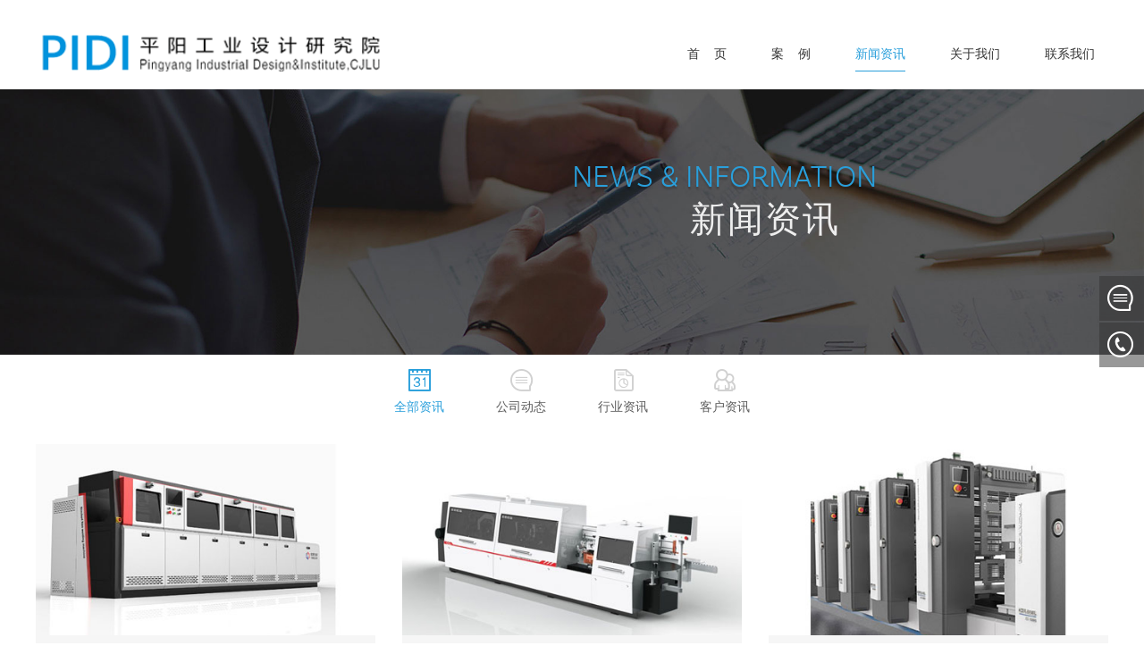

--- FILE ---
content_type: text/html; Charset=UTF-8
request_url: http://www.u-joy.net/news.asp
body_size: 12562
content:

<!DOCTYPE HTML PUBLIC "-//W3C//DTD HTML 4.01 Transitional//EN" "http://www.w3.org/TR/html4/loose.dtd">
<html>
<head>
<meta charset="utf-8">
  <meta name="viewport" content="width=device-width,minimum-scale=1.0,minimal-ui,maximum-scale=1.0,user-scalable=no"/>
  <meta name="apple-touch-fullscreen" content="yes">
    <meta name="apple-mobile-web-app-capable" content="yes" />
<title>新闻资讯_温州优加工业设计有限公司</title>
<meta name="description" content="新闻资讯">
 <meta name="keywords" content="新闻资讯">
 <link rel="icon" href="images/favicon.ico" mce_href="images/favicon.ico" type="image/x-icon">
<link rel="shortcut icon" href="images/favicon.ico" mce_href="images/favicon.ico" type="image/x-icon">
    <link href="css/common.css" rel="stylesheet" type="text/css">
      <link href="css/layout.css" rel="stylesheet" type="text/css">
        <script src="js/jquery-1.12.2.min.js"></script>


</head>

<body>
   <!--{head-->

<div class="head">
  <div class="commonweb clearfix">
  <h1>
  <a href="Index.asp">
<img src="images/logo.png" alt="温州优加工业设计有限公司"/>
  </a>
  </h1>
    <div class="navs visible-xs hidden-md">
      <span></span>
      <span></span>
      <span></span>
    </div>
    <div class="nav-box commonright hidden-xs visible-md">
      <ul class="nav clearfix">
        <li>
          <a href="Index.asp" rel="Home" >首&nbsp;&nbsp;&nbsp;&nbsp;页</a>
          <em></em>
        </li>
        <li>
          <a href="Products_all.asp" rel="Product" title="案例">案&nbsp;&nbsp;&nbsp;&nbsp;例</a>
          <em></em>

        </li>

        <li>
          <a href="News.asp" rel="News" title="新闻资讯" >新闻资讯</a>
          <em></em>
        </li>
        <li>
          <a href="About.asp" rel="About" title="关于我们">关于我们</a>
          <em></em>
        </li>
        <li>
          <a href="Contacts.asp" rel="nofollow" title="联系我们">联系我们</a>
          <em></em>
        </li>
      </ul>
    </div>
  </div>
  <div class="mask"></div>
</div>
<!--head}-->



    <!--{content-->
    <div class="main">
    	<div class="insidebanner" data-pc="images/newbanner.jpg" data-phone="images/newbanner-.jpg">
        	<img src="images/newbanner.jpg" alt="新闻资讯">
            <div class="bannertxt commonweb one">
            	<h2>NEWS & INFORMATION</h2>
                <p>新闻资讯</p>
            </div>
        </div>
        <div class="productbox index-new">
        	<div class="commonweb">
                <div class="index-pronav animate-onscroll">
                	<!--只显示所有案例，无切换效果-->
                	<a href="News.asp" data-id="17">全部资讯</a>
                    
                        <a href="Gs_news.asp#this" data-id="1" >公司动态</a>
                        
                        <a href="Hy_news.asp#this" data-id="2" >行业资讯</a>
                        
                        <a href="Kh_news.asp#this" data-id="27" >客户资讯</a>
                        
                    
                </div>
                
                <!--所有案例页面四排，其余页面两排-->
                <ul class="newlist newbox clearfix" id="view8">
                    
                    <li class="col-xs-12 col-sm-4 animate-onscroll">
                        <a href="News_show.asp?id=208">
                            <span><img src="upload/news_20209516222.jpg" alt="机械外观设计之色彩的合理搭配"></span>
                            <div class="sub-new">
                                <h2>机械外观设计之色彩的合理搭配</h2>
                                <!--截取35个字-->
                                <p>机械外观设计之色彩的合理搭配<span>[2020/9/5]</span></p>

                            </div>
                        </a>
                    </li>

                    <li class="col-xs-12 col-sm-4 animate-onscroll">
                        <a href="News_show.asp?id=207">
                            <span><img src="upload/news_202084152735.jpg" alt="机械外观设计之如何处理都恰到好处"></span>
                            <div class="sub-new">
                                <h2>机械外观设计之如何处理都恰到好处</h2>
                                <!--截取35个字-->
                                <p>机械外观设计之如何处理都恰到好处<span>[2020/8/4]</span></p>

                            </div>
                        </a>
                    </li>

                    <li class="col-xs-12 col-sm-4 animate-onscroll">
                        <a href="News_show.asp?id=206">
                            <span><img src="upload/news_2020729101422.jpg" alt="机械外观设计之产品设计步骤"></span>
                            <div class="sub-new">
                                <h2>机械外观设计之产品设计步骤</h2>
                                <!--截取35个字-->
                                <p>机械外观设计之产品设计步骤<span>[2020/7/24]</span></p>

                            </div>
                        </a>
                    </li>

                    <li class="col-xs-12 col-sm-4 animate-onscroll">
                        <a href="News_show.asp?id=205">
                            <span><img src="upload/news_202072195349.jpg" alt="机械设备外观设计的作用"></span>
                            <div class="sub-new">
                                <h2>机械设备外观设计的作用</h2>
                                <!--截取35个字-->
                                <p>机械设备外观设计的作用<span>[2020/7/21]</span></p>

                            </div>
                        </a>
                    </li>

                    <li class="col-xs-12 col-sm-4 animate-onscroll">
                        <a href="News_show.asp?id=204">
                            <span><img src="upload/news_202061217326.jpg" alt="2018中国 · 平阳第二届工业设计大赛圆满落幕"></span>
                            <div class="sub-new">
                                <h2>2018中国 · 平阳第二届工业设计大赛圆满落幕</h2>
                                <!--截取35个字-->
                                <p>2018中国 · 平阳第二届工业设计大赛圆满落幕<span>[2020/6/12]</span></p>

                            </div>
                        </a>
                    </li>

                    <li class="col-xs-12 col-sm-4 animate-onscroll">
                        <a href="News_show.asp?id=203">
                            <span><img src="upload/news_2020612172829.jpg" alt="温州市委常委、组织部长马永良一行莅临中国计量大学·平阳工业设计研究院调研指导工作"></span>
                            <div class="sub-new">
                                <h2>温州市委常委、组织部长马永良一行莅临中国计量大学·平阳工业设计研究院调研指导工作</h2>
                                <!--截取35个字-->
                                <p>9月30日上午，温州市委常委、组织部部长马永良莅临中国计量大学·平阳工业设计研究院调研指导<span>[2018/10/24]</span></p>

                            </div>
                        </a>
                    </li>

                    <li class="col-xs-12 col-sm-4 animate-onscroll">
                        <a href="News_show.asp?id=182">
                            <span><img src="upload/news_2020612173736.jpg" alt="“设计赋能” —— 推动平阳制造转型升级│平阳工业设计研究院深圳参展报道"></span>
                            <div class="sub-new">
                                <h2>“设计赋能” —— 推动平阳制造转型升级│平阳工业设计研究院深圳参展报道</h2>
                                <!--截取35个字-->
                                <p>此次是我院第二次参与深圳国际工业设计大展，在这为间一年的时间里，我院加强团队建设<span>[2017/9/30]</span></p>

                            </div>
                        </a>
                    </li>


                    
                </ul>
                [1]　每页15条&nbsp;&nbsp;共7条&nbsp;&nbsp;当前第1页&nbsp;&nbsp;共1页
            </div>
        </div>
    </div>
    
    <!--content}-->


    
<!--{foot-->
<!--{foot-->
<div class="float clearfix hidden-xs visible-md">
  <a href="Contacts.asp#message" rel="nofollow">在线留言</a>
  <a href="Contacts.asp" rel="nofollow">联系我们</a>
  <a>返回顶部</a>
</div>
    
<div class="phonefloat clearfix visible-xs hidden-md">
	<a href="tel:13456088800" class="phone01">电话</a>
	<a href="mailto:huqi@ujoydesign.com" class="mess01">留言</a>
	<a href="Contacts.asp" class="mapp">地图</a>
</div>


<div class="foot">
  <div class="commonweb">
    <div class="sub-foot clearfix">
      <div class="foot-contact animate-onscroll">
联系方式
        <p>浙江温州平阳滨海新区科技企业孵化器工业设计研究院</p>
        <p>
          <a href="tel:13456088800">13456088000</a>
        </p>
        <p>
          <a href="mailto:huqi@ujoydesign.com">huqi@ujoydesign.com</a>
        </p>

        
      </div>
      <div class="the-footlink clearfix">
        <div class="foot-link animate-onscroll">
          <dl>
         <dt><img src="images/ewm.png" /></dt>
           
          </dl>
        </div>
        
		
		

		
		


        
      </div>
    </div>

  </div>

  <div class="foot-copy animate-onscroll">
  <p>
      <span>平阳工业设计研究院-温州优加工业设计有限公司版权所有</span>
      <span>Copyright@20016-2018   <a href="https://beian.miit.gov.cn" target="_blank">浙ICP备20018269号-1</a>&nbsp;&nbsp;<script type="text/javascript" src="https://s4.cnzz.com/z_stat.php?id=1279613999&web_id=1279613999"></script>&nbsp;&nbsp;&nbsp;&nbsp;<a href="http://www.ralianchuang.com" target="_blank">技术支持:联创网络</a></span>

 <script language="JavaScript" type="text/javascript">document.write( "<div style='display:none'>" );</script>
<div>
</div>
<script language="JavaScript" type="text/javascript">document.write( "</div>" );</script>　


    </p>
<p>平阳工业设计研究院-温州优加工业设计有限公司,为客户提供产品外观设计、产品设计策略等的一站式整合服务。网址：<a href="http://www.u-joy.net">http://www.u-joy.net</a>
</p>

  </div>
</div>





<script src="js/modernizr.js"></script>
<script src="js/script.js"></script>
<script src="js/layout.js"></script>

<script>
  $("a").each(function(){

  if(typeof($(this).attr("href"))!="undefined"&&$(this).attr("href").indexOf("/index.html")>-1)
  {

  $(this).attr("href",$(this).attr("href").replace("/index.html","/"));
  }
  });
</script>





    <script>
        $(".index-pronav a[data-id=17]").addClass("cur");
                    </script>


<script type="text/javascript">
    $(".nav a[rel='News']").addClass("cur");
    if($("#page").length>0){
        if(17>1){
            laypage({
                cont: 'page', //容器。值支持id名、原生dom对象，jquery对象,
                pages: 17, //总页数
                groups: 0, //连续分数数0
                prev: false, //不显示上一页
                next: '<span style="margin-top: 5px;font-size: 16px;">观看更多资讯</span>',
                skin: 'flow', //设置信息流模式的样式
                //formatUrl:"index{page}.html",
                jump: function(obj){
                    if(obj.curr === obj.pages){
                        this.next = '没有更多了';
                        $("#"+obj.cont).html(this.next);
                    }
                    if(obj.curr>1){
                        $.get("index{page}.html".replace("{page}","_page_"+obj.curr),function(data){
                            $('#view8').append($(data).find("#view8").html());
                        })
                    }else{
                        $("#"+obj.cont).show();
                    }
                }
            });
        }
    }
</script>
    </body>
</html>


--- FILE ---
content_type: text/css
request_url: http://www.u-joy.net/css/common.css
body_size: 4813
content:
/*--公共部分--*/
div,form,img,ul,ol,li,dl,dt,dd,p,tr,td,body,strong,span,pre,input{margin:0; padding:0; border:0; background-repeat:no-repeat;}
h1,h2,h3,h4,h5,h6,p,dl,dt,dd{ margin:0; padding:0; font-weight:normal;}
body{font-family:Microsoft Yahei,Helvetica,sans-serif;font-size:14px;margin:0px;padding:0px;;line-height:24px;height:auto;clear:both;-webkit-tap-highlight-color: transparent; background-color:#fff;}
img{border:0px;}
ul,li{ list-style:none;}
em,i{ font-style:normal;}
a{ text-decoration:none; color:#1a1a1a; outline:none;-webkit-transition:none; -moz-transition:none; -ms-transition:none; -o-transition:none; transition:none;}
a:hover{ background-repeat:no-repeat; text-decoration:none;}
a,area{blr:expression(this.onFocus=this.blur())}
.clearfix:after{visibility: hidden;display: block;font-size: 0;content: " ";clear: both;height: 0;}
.clearfix{*zoom:1;}
*{webkit-box-sizing: border-box;-moz-box-sizing: border-box;box-sizing: border-box;}

input,button,select,textarea{font-family:Microsoft Yahei,Helvetica,sans-serif;outline:none;border:none;border-radius:0px;-webkit-appearance: none;-moz-appearance:none;resize:none; background:none;}


.commonweb{ padding-left:15px; padding-right:15px;}
.commonwebbox{ margin-left:0px; margin-right:0px;}

.commonleft{float:none;}
.commonright{float:none;}
.absolute{ position:absolute;}

.col-xs-1, .col-xs-2, .col-xs-3, .col-xs-4, .col-xs-5, .col-xs-6, .col-xs-7, .col-xs-8, .col-xs-9, .col-xs-10, .col-xs-11, .col-xs-12{float:left; padding-left:15px; padding-right:15px;}
	
.col-xs-12 {
  width: 100%;
}
.col-xs-11 {
  width: 91.66666667%;
}
.col-xs-10 {
  width: 83.33333333%;
}
.col-xs-9 {
  width: 75%;
}
.col-xs-8 {
  width: 66.66666667%;
}
.col-xs-7 {
  width: 58.33333333%;
}
.col-xs-6 {
  width: 50%;
}
.col-xs-5 {
  width: 41.66666667%;
}
.col-xs-4 {
  width: 33.33333333%;
}
.col-xs-3 {
  width: 25%;
}
.col-xs-2 {
  width: 16.66666667%;
}
.col-xs-1 {
  width: 8.33333333%;
}

@media (min-width: 768px){
	.commonwebbox{ margin-left:-10px; margin-right:-10px;}
	.col-sm-1, .col-sm-2, .col-sm-3, .col-sm-4, .col-sm-5, .col-sm-6, .col-sm-7, .col-sm-8, .col-sm-9, .col-sm-10, .col-sm-11, .col-sm-12{float:left; padding-left:15px; padding-right:15px;}
	
	.col-sm-12 {
	  width: 100%;
	}
	.col-sm-11 {
	  width: 91.66666667%;
	}
	.col-sm-10 {
	  width: 83.33333333%;
	}
	.col-sm-9 {
	  width: 75%;
	}
	.col-sm-8 {
	  width: 66.66666667%;
	}
	.col-sm-7 {
	  width: 58.33333333%;
	}
	.col-sm-6 {
	  width: 50%;
	}
	.col-sm-5 {
	  width: 41.66666667%;
	}
	.col-sm-4 {
	  width: 33.33333333%;
	}
	.col-sm-3 {
	  width: 25%;
	}
	.col-sm-2 {
	  width: 16.66666667%;
	}
	.col-sm-1 {
	  width: 8.33333333%;
	}

}

@media (min-width: 991px){
	.commonwebbox{ margin-left:-10px; margin-right:-10px;}
	.commonleft{float:left;}
	.commonright{float:right;}
	
	.col-md-1, .col-md-2, .col-md-3, .col-md-4, .col-md-5, .col-md-6, .col-md-7, .col-md-8, .col-md-9, .col-md-10, .col-md-11, .col-md-12{float:left; padding-left:15px; padding-right:15px;}
	
	.col-md-12 {
	  width: 100%;
	}
	.col-md-11 {
	  width: 91.66666667%;
	}
	.col-md-10 {
	  width: 83.33333333%;
	}
	.col-md-9 {
	  width: 75%;
	}
	.col-md-8 {
	  width: 66.66666667%;
	}
	.col-md-7 {
	  width: 58.33333333%;
	}
	.col-md-6 {
	  width: 50%;
	}
	.col-md-5 {
	  width: 41.66666667%;
	}
	.col-md-4 {
	  width: 33.33333333%;
	}
	.col-md-3 {
	  width: 25%;
	}
	.col-md-2 {
	  width: 16.66666667%;
	}
	.col-md-1 {
	  width: 8.33333333%;
	}
	
}

@media (min-width: 1200px){
	
	.commonweb{margin:0px auto; max-width:1200px; padding-left:0; padding-right:0}
	.commonleft{float:left;}
	.commonright{float:right;}
	
	.col-lg-1, .col-lg-2, .col-lg-3, .col-lg-4, .col-lg-5, .col-lg-6, .col-lg-7, .col-lg-8, .col-lg-9, .col-lg-10, .col-lg-11, .col-lg-12{float:left; padding-left:15px; padding-right:15px;}
	
	.col-lg-12 {
	  width: 100%;
	}
	.col-lg-11 {
	  width: 91.66666667%;
	}
	.col-lg-10 {
	  width: 83.33333333%;
	}
	.col-lg-9 {
	  width: 75%;
	}
	.col-lg-8 {
	  width: 66.66666667%;
	}
	.col-lg-7 {
	  width: 58.33333333%;
	}
	.col-lg-6 {
	  width: 50%;
	}
	.col-lg-5 {
	  width: 41.66666667%;
	}
	.col-lg-4 {
	  width: 33.33333333%;
	}
	.col-lg-3 {
	  width: 25%;
	}
	.col-lg-2 {
	  width: 16.66666667%;
	}
	.col-lg-1 {
	  width: 8.33333333%;
	}
}


.visible-xs{display:block;}
.hidden-xs{display:none;}

@media (min-width: 767px){
	
	.visible-sm{display:block;}
	.hidden-sm{display:none;}
}

@media (min-width: 991px) {

	.visible-md{display:block;}
	.hidden-md{display:none;}
	
}


@media (min-width: 1259px) {
	
	.visible-lg{ display:block;}
	.hidden-lg{display:none;}
	
}




--- FILE ---
content_type: text/css
request_url: http://www.u-joy.net/css/layout.css
body_size: 43164
content:
/* Content Animation */

@font-face {
    font-family: 'icomoon';
    src: url('fonts/icomoon.eot?l6pqde');
    src: url('fonts/icomoon.eot?l6pqde#iefix') format('embedded-opentype'), url('fonts/icomoon.ttf?l6pqde') format('truetype'), url('fonts/icomoon.woff?l6pqde') format('woff'), url('fonts/icomoon.svg?l6pqde#icomoon') format('svg');
    font-weight: normal;
    font-style: normal;
}

@font-face {
    font-family: 'BasicSansAlt-Light';
    src: url('thefont/BasicSansAlt-Light.ttf?l6pqde') format('truetype'), url('thefont/basicsansalt-light-webfont.woff?l6pqde') format('woff');
    font-weight: normal;
    font-style: normal;
}

.animated {
    -webkit-animation-duration: 1s;
    animation-duration: 1s;
    -webkit-animation-fill-mode: both;
    animation-fill-mode: both
}

@-webkit-keyframes fadeInDown {
    0% {
        opacity: 0;
        -webkit-transform: translateY(-20px);
        transform: translateY(-20px)
    }
    100% {
        opacity: 1;
        -webkit-transform: translateY(0);
        transform: translateY(0)
    }
}

@keyframes fadeInDown {
    0% {
        opacity: 0;
        -webkit-transform: translateY(-20px);
        -ms-transform: translateY(-20px);
        transform: translateY(-20px)
    }
    100% {
        opacity: 1;
        -webkit-transform: translateY(0);
        -ms-transform: translateY(0);
        transform: translateY(0)
    }
}

.fadeInDown {
    -webkit-animation-name: fadeInDown;
    animation-name: fadeInDown
}

.main {
    position: relative;
    z-index: 4;
    overflow: hidden;
}

.overflow {
    overflow: hidden;
}

.detail-img img {
    max-width: 100%;
    display: block;
}


/*head*/

body {
    padding-top: 50px;
    min-width: 320px;
    padding-bottom: 45px;
}

.head {
    background: #fff;
    border-bottom: 1px solid #e9e9e9;
    position: fixed;
    height: 50px;
    left: 0;
    width: 100%;
    top: 0;
    z-index: 9
}

.head h1 {
    float: left;
    width: 60%;
    -webkit-transition: 300ms;
    -moz-transition: 300ms;
    -ms-transition: 300ms;
    -o-transition: 300ms;
    transition: 300ms;
    z-index: -999;
}

.head h1 a {
    display: block;
    height: 50px;
    position: relative;
}

.head h1 a:before {
	font-family: 'icomoon';
	color: #299fdb;
	font-size: 24px;
	position: absolute;
	left: 0;
	top: 10%;
    -webkit-transform: translateY(-50%);
    -moz-transform: translateY(-50%);
    -ms-transform: translateY(-50%);
    -o-transform: translateY(-50%);
	transform: translateY(-50%);

}

.head h1 img {
    display: block;
    width: 100%;
    position: relative;
    top: -70%;
    -webkit-transform: translateY(-50%);
    -moz-transform: translateY(-50%);
    -ms-transform: translateY(-50%);
    -o-transform: translateY(-50%);
    transform: translateY(-50%);
}

.navs {
    width: 50px;
    height: 50px;
    overflow: hidden;
    position: absolute;
    right: 0;
    top: 0;
    z-index: 9;
}

.navs span {
    top: 32px;
}

.navs span:first-child {
    content: "";
    top: 16px;
    left: 0;
}

.navs span:last-child {
    content: "";
    top: 24px;
    left: 0;
}

.navs span,
.navs span:first-child,
.navs span:last-child {
    left: 10px;
    position: absolute;
    background: #c6c6c6;
    -webkit-transition: all 0.5s ease;
    width: 27px;
    height: 2px;
    -webkit-border-radius: 3px;
    border-radius: 3px;
    transition: all 0.5s ease;
}

.navs.g_close span {
    opacity: 0;
}

.navs.g_close span:first-child {
    -webkit-transform: rotate(45deg);
    transform: rotate(45deg);
    top: 26px;
    opacity: 1;
}

.navs.g_close span:last-child {
    -webkit-transform: rotate(-45deg);
    transform: rotate(-45deg);
    top: 26px;
    opacity: 1;
}

.nav-box {
    position: absolute;
    top: 50px;
    padding: 0 15px;
    width: 100%;
    left: 0;
    background: #fff;
    overflow-y: auto;
    overflow-x: hidden;
}

.nav li {
    float: none;
    border-bottom: 1px solid #ddd;
    position: relative;
}

.nav li:last-child {
    border: none
}

.nav li>a {
    color: #333;
    height: 45px;
    line-height: 45px;
    display: block;
}

.secondnav {
    display: none;
    -webkit-transition: none;
    -moz-transition: none;
    -ms-transition: none;
    -o-transition: none;
    transition: none;
}

.nav li em {
    position: absolute;
    width: 8px;
    height: 8px;
    border: 1px solid #999;
    border-bottom: none;
    border-left: none;
    right: 5px;
    top: 19px;
    -webkit-transform: rotate(135deg);
    -moz-transform: rotate(135deg);
    -ms-transform: rotate(135deg);
    -o-transform: rotate(135deg);
    transform: rotate(135deg);
    opacity: 0;
}

.nav li em.cur {
    -webkit-transform: rotate(-45deg);
    -moz-transform: rotate(-45deg);
    -ms-transform: rotate(-45deg);
    -o-transform: rotate(-45deg);
    transform: rotate(-45deg);
}

.secondnav {
    padding-bottom: 10px;
}

.secondnav a {
    display: block;
    line-height: 40px;
    padding-left: 15px;
}


/*foot*/

.foot {
    background: #333;
    padding-top: 20px;
    position: relative;
    z-index: 1
}

.foot-copy {
    font-size: 12px;
    color: #8c8c8c;
    background: #000;
    text-align: center;
    padding: 13px 0;
    position: relative;
}

.foot-copy p a {
    color: #8c8c8c
}

.sub-foot dt a {
    color: #fff;
}

.sub-foot dt {
    font-size: 14px;
    color: #fff;
    line-height: 40px;
    position: relative;
    z-index: 3;
    background: #333
}

.sub-foot dd a {
    font-size: 13px;
    color: #c6c6c6;
    line-height: 35px;
    display: block;
}

.sub-foot dt:after {
    content: '+';
    float: right;
    font-weight: normal;
    margin-right: 8px;
    -webkit-transition: -webkit-transform .3s ease;
    transition: -webkit-transform .3s ease;
    transition: transform .3s ease;
    transition: transform .3s ease, -webkit-transform .3s ease;
    font-size: 16px;
}

.sub-foot dl {
    overflow: hidden;
    border-bottom: 1px solid #4f4f4f;
    position: relative
}

.sub-foot dl.cur dt:after {
    -webkit-transform: rotate(45deg);
    transform: rotate(45deg);
}

.sub-foot dd {
    position: absolute;
    top: 50%;
    visibility: hidden;
    -webkit-transition: 300ms;
    -moz-transition: 300ms;
    -ms-transition: 300ms;
    -o-transition: 300ms;
    transition: 300ms;
    z-index: -1;
    -webkit-transform: translateY(-100px);
    -ms-transform: translateY(-100px);
    -o-transform: translateY(-100px);
    -moz-transform: translateY(-100px);
    transform: translateY(-100px);
    padding-bottom: 10px;
}

.foot-link:last-child dl {
    border: none;
}

.sub-foot dl.cur dd {
    position: static;
    visibility: visible;
    z-index: 1;
    -webkit-transform: none;
    -moz-transform: none;
    -ms-transform: none;
    -o-transform: none;
    transform: none;
    -webkit-transition: -webkit-transform 300ms ease;
    transition: -webkit-transform 300ms ease;
    transition: transform 300ms ease;
    transition: transform 300ms ease, -webkit-transform 300ms ease;
}

.foot-copy span {
    display: block;
}

.foot-contact {
    font-size: 13px;
    line-height: 20px;
    color: #c6c6c6;
    padding-bottom: 15px;
}

.foot-contact p {
    padding-left: 26px;
    background-repeat: no-repeat;
    margin-top: 10px;
    position: relative
}

.foot-contact p:before {
    position: absolute;
    top: 0;
    font-family: 'icomoon' !important;
    left: 0;
    color: #299fdb;
}

.foot-contact p:nth-of-type(1):before {
    content: "\e91b"
}

.foot-contact p:nth-of-type(2):before {
    content: "\e91c";
}

.foot-contact p:nth-of-type(3):before {
    content: "\e91d";
}

.foot-contact a {
    color: #c6c6c6;
    position: relative
}

.foot-contact>a {
    display: block;
    height: 33px;
}

.foot-contact>a:before {
    content: "\e913";
    font-family: 'icomoon';
    color: #fff;
    font-size: 33px;
    position: absolute;
    left: 0;
    top: 6px;
    display: block;
}


/*index*/

.banner-slide {
    position: relative;
}

.index-banner {
    width: 100%;
    overflow: hidden;
    position: relative;
}

.banner-slide li {
    float: left;
}

.index-banner li img {
    width: 100%;
    display: block;
    /*min-width:600px;*/
    position: relative;
    left: 50%;
    -moz-transform: translateX(-50%);
    -ms-transform: translateX(-50%);
    -o-transform: translateX(-50%);
    -webkit-transform: translateX(-50%);
    transform: translateX(-50%);
}

.flex-control-nav {
    position: absolute;
    width: 100%;
    height: 2px;
    text-align: center;
    bottom: 10px;
    left: 0;
    z-index: 5;
}

.flex-control-nav li {
    display: inline-block;
    height: 2px;
    margin: 0 2px;
    float: none;
}

.flex-control-nav li a {
    display: block;
    text-indent: -99999px;
    background: #c6c6c6;
    width: 30px;
    height: 2px;
    cursor: pointer;
    position: relative;
}

.flex-control-nav li a.flex-active {
    background: #138fd4;
}

.index-title {
    text-align: center;
    padding-top: 20px;
}

.index-title img {
    display: block;
    margin: 0 auto;
    height: 41px;
    -webkit-transition: 300ms;
    -moz-transition: 300ms;
    -ms-transition: 300ms;
    -o-transition: 300ms;
    transition: 300ms;
}

.index-title h3 {
    font-family: 'BasicSansAlt-Light';
    font-size: 27px;
    color: #5c5c5c;
    line-height: 49px;
    padding-bottom: 6px;
    position: relative;
    -webkit-transition: all .3s linear;
    -moz-transition: all .3s linear;
    -ms-transition: all .3s linear;
    -o-transition: all .3s linear;
    transition: all .3s linear;
}

.index-title h3:after {
    content: "";
    display: block;
    position: absolute;
    width: 30px;
    height: 2px;
    background: #299fdb;
    left: 50%;
    bottom: 0;
    -webkit-transform: translateX(-50%);
    -moz-transform: translateX(-50%);
    -ms-transform: translateX(-50%);
    -o-transform: translateX(-50%);
    transform: translateX(-50%);
}

.index-title h2 {
    font-size: 18px;
    color: #333;
    padding-top: 13px;
}

.index-service,
.index-product,
.index-brand,
.index-partner {
    padding-bottom: 40px;
}

.index-subser {
    text-align: center;
    padding-top: 30px;
}

.index-subser li {
    display: inline-block;
    border: 2px solid #333;
    position: relative;
    margin-bottom: 15px;
    padding: 0;
    -webkit-transition: all .3s ease-in-out;
    -moz-transition: all .3s ease-in-out;
    -ms-transition: all .3s ease-in-out;
    -o-transition: all .3s ease-in-out;
    transition: all .3s ease-in-out;
}

.index-subser li a {
    display: block;
    font-size: 18px;
    color: #5c5c5c;
    padding-left: 22.4%;
    padding-top: 23px;
    padding-bottom: 26px;
    text-align: left
}

.index-subser li a span {
    display: block;
}

.index-subser li a em {
    font-size: 22px;
    display: block;
    padding-bottom: 15px;
}

.index-subser li:before {
    font-family: 'icomoon' !important;
    left: 5%;
    display: block;
    top: 24px;
    position: absolute;
    font-size: 23px;
    width: 40px;
    height: 40px;
    -webkit-border-radius: 100%;
    -moz-border-radius: 100%;
    -ms-border-radius: 100%;
    -o-border-radius: 100%;
    border-radius: 100%;
    background-color: #5c5c5c;
    text-align: center;
    line-height: 40px;
    color: #fff;
    box-sizing: border-box
}

.index-subser li:nth-of-type(1):before {
    content: "\e909"
   
}

.index-subser li:nth-of-type(2):before {
    content: "\e90a"
}

.index-subser li:nth-of-type(3):before {
    content: "\e90b";
    line-height: 42px;
    text-align: left;
    padding-left: 8px;
}

.index-subser li:after {
    content: "";
    display: block;
    position: absolute;
    width: 30px;
    height: 2px;
    background: #299fdb;
    left: 22.4%;
    bottom: 19px;
}

.index-subser li:hover:after {
    background: #fff;
}

.index-subser li:hover {
    background-color: #299fdb;
    border-color: #299fdb;
}

.index-subser li:hover a {
    color: #fff;
}

.index-subser li:hover:before {
    background: #fff;
    color: #299fdb
}

.index-service {
    padding-bottom: 40px;
}

.index-product {
    background: #fafafa;
}

.index-pronav {
    text-align: center;
    padding-top: 30px;
}

.index-pronav a {
    display: inline-block;
    font-size: 12px;
    color: #5c5c5c;
    margin: 0 6px;
    padding-top: 29px;
    margin-top: 10px;
    width: 70px;
    position: relative
}

.index-pronav a:after {
    font-family: 'icomoon' !important;
    left: 50%;
    -webkit-transform: translateX(-50%);
    -moz-transform: translateX(-50%);
    -ms-transform: translateX(-50%);
    -o-transform: translateX(-50%);
    transform: translateX(-50%);
    display: block;
    top: 0;
    position: absolute;
    font-size: 25px;
    color: #d1d1d1
}

.index-pronav a:nth-of-type(1):after {

}

.index-pronav a:nth-of-type(2):after {

}

.index-pronav a:nth-of-type(3):after {

}

.index-pronav a:nth-of-type(4):after {

}

.index-pronav a:nth-of-type(5):after {

}

.index-pronav a:nth-of-type(6):after {

}

.index-pronav a:nth-of-type(7):after {

}

.index-pronav a:hover,
.index-pronav a.cur,
.index-pronav a:hover:after,
.index-pronav a.cur:after {
    color: #299fdb;
}

.prolist {
    padding-top: 25px;
    padding-bottom: 30px;
}

.prolist li {
    position: relative;
    padding: 0;
    overflow: hidden;
}

.prolist li a {
    display: block;
    color: #fefefe;
    text-align: center;
    z-index: 1
}

.prolist li a>img {
    display: block;
    width: 100%;
    transition: all 0.3s linear;
    -moz-transition: all 0.3s linear;
    -o-transition: all 0.3s linear;
    -webkit-transition: all 0.3s linear;
}

.promask {
    position: absolute;
    width: 100%;
    height: 100%;
    background: rgba(41, 159, 219, .8);
    left: 0;
    top: 0;
    -webkit-transform: translateY(0) translateX(0) scale(0.25);
    -moz-o-transform: translateY(0) translateX(0) scale(0.25);
    -o-transform: translateY(0) translateX(0) scale(0.25);
    -ms-transform: translateY(0) translateX(0) scale(0.25);
    transform: translateY(0) translateX(0) scale(0.25);
    -webkit-transition: all 0.35s;
    -o-transition: all 0.35s;
    -ms-transition: all 0.35s;
    -moz-transition: all 0.35s;
    transition: all 0.35s;
    opacity: 0;
}

.prolist li a em {
    font-size: 18px;
}

.prolist li a span {
    display: block;
    position: relative;
    top: 50%;
    -webkit-transform: translateY(-50%);
    -ms-transform: translateY(-50%);
    -moz-transform: translateY(-50%);
    -o-transform: translateY(-50%);
    transform: translateY(-50%);
}

.prolist li a i {
    display: block;
    font-size: 14px;
}

.prolist li b {
    position: absolute;
    display: block;
    font-weight: normal;
    background-image: url(../images/icon08.png);
    background-repeat: no-repeat;
    background-position: left center;
    font-size: 12px;
    padding-left: 20px;
    right: 10px;
    padding-top: 15px;
    padding-bottom: 15px;
    z-index: 3;
    top: 0;
    color: #fff;
    opacity: 0;
    cursor: pointer
}

.more {
    font-size: 14px;
    color: #5c5c5c;
    display: block;
    width: 180px;
    height: 32px;
    border: 1px solid #299fdb;
    text-align: center;
    line-height: 32px;
    margin: 0 auto;
}

.prolist li:nth-of-type(5) {
    clear: left;
}

.index-brand .index-pronav a:nth-of-type(2):after {
    content: "\e904"
}

.index-brand .index-pronav a:nth-of-type(3):after {
    content: "\e905"
}

.index-brand .index-pronav a:nth-of-type(4):after {
    content: "\e906"
}

.index-brand .index-pronav a:nth-of-type(5):after {
    content: "\e907"
}

.index-brand .index-pronav a:nth-of-type(6):after {
    content: "\e908"
}

.index-partner {
    background: #fafafa;
}

.index-partner .commonweb {
    position: relative
}

.swiper-container {
    width: 100%;
    margin: 4px auto 0;
    height: auto;
    position: relative;
    overflow: hidden;
}

.index-partner li {
    margin-top: 10px !important;
    float: left;
    padding: 0 5px;
}

.index-partner li a {
    border: 1px solid #bfbfbf;
    display: block;
}

.index-partner li img {
    display: block;
    width: 100%;
}

.index-partner li a img:nth-of-type(2) {
    display: none;
}

.index-partner li:hover a {
    border-color: #299fdb;
}

.index-partner li:hover a img:nth-of-type(2) {
    display: block;
}

.index-partner li:hover a img:nth-of-type(1) {
    display: none;
}

.next,
.prev {
    background-repeat: no-repeat;
    background-size: 100% auto;
    background-position: center center;
    width: 20px;
    height: 78px;
    display: block;
    cursor: pointer;
    position: absolute;
    top: 50%;
    margin-top: 24px;
}

.next {
    background-image: url(../images/indexright.png);
    right: 10px;
}

.prev {
    background-image: url(../images/indexleft.png);
    left: 10px;
}

.next:hover {
    background-image: url(../images/indexrighth.png);
}

.prev:hover {
    background-image: url(../images/indexlefth.png);
}

.index-about {
    background: url(../images/bg01.jpg) center center no-repeat;
    background-size: cover;
    text-align: center;
    font-size: 14px;
    color: #e9e9e9;
    line-height: 25px;
    padding-bottom: 45px;
    -webkit-transition: 300ms;
    -ms-transition: 300ms;
    -moz-transition: 300ms;
    -o-transition: 300ms;
    transition: 300ms;
}

.index-about h2 {
    font-size: 18px;
    color: #fdfdfd;
    position: relative;
    padding-bottom: 12px;
    margin-bottom: 10px;
    padding-top: 160px;
}

.index-about h2:after {
    content: "";
    position: absolute;
    left: 50%;
    margin-left: -15px;
    display: block;
    width: 30px;
    height: 2px;
    bottom: 0;
    background: #fff;
}

.index-about .more {
    color: #e9e9e9;
    margin: 30px auto 0
}

.about h3 {
    font-family: 'BasicSansAlt-Light';
    font-size: 42px;
    color: #fff;
    line-height: 43px;
    text-shadow: 0 4px 2px rgba(0, 0, 0, .2);
}

.about h4 {
    font-size: 30px;
    color: #fff;
    text-shadow: 0 4px 2px rgba(0, 0, 0, .2);
    margin: 5px 0 20px;
}

.index-new .index-pronav a:nth-of-type(1):after {
    content: "\e900"
}

.index-new .index-pronav a:nth-of-type(2):after {
    content: "\e901"
}

.index-new .index-pronav a:nth-of-type(3):after {
    content: "\e903"
}

.index-new .index-pronav a:nth-of-type(4):after {
    content: "\e902"
}

.new {
    width: 100%;
    overflow: hidden;
}

.newlist {
    margin: 0 -1.2%;
}

.newlist li {
    float: left;
    padding: 0 1.2%;
    position: relative;
    margin-bottom: 10px;
}

.newlist li a {
    display: block;
    position: relative;
    overflow: hidden;
}

.newlist li a img {
    display: block;
    width: 100%;
    transition: all 0.3s linear;
    -moz-transition: all 0.3s linear;
    -o-transition: all 0.3s linear;
    -webkit-transition: all 0.3s linear;
}

.newlist li span {
    display: block;
    overflow: hidden;
}

.sub-new {
    background: rgba(255, 255, 255, .9);
    position: absolute;
    left: 0;
    right: 0;
    bottom: 0;
    font-size: 12px;
    color: #5c5c5c;
    line-height: 20px;
    padding: 12px;
}

.sub-new h2 {
    overflow: hidden;
    text-overflow: ellipsis;
    white-space: nowrap;
    font-size: 14px;
    color: #333;
    margin-bottom: 3px;
}

.sub-new span {
    float: right
}

.newlist li:hover h2 {
    color: #299fdb
}

.new {
    padding-top: 30px;
    padding-bottom: 40px;
}

.new ul {
    padding-bottom: 30px;
}

.sub-about img {
    width: 100%;
}


/*产品设计*/

.insidebanner {
    width: 100%;
    overflow: hidden;
    position: relative
}

.insidebanner img {
    display: block;
    width: 100%;
}

.productbox {
    padding-bottom: 30px;
}

.prodetial,
.newdetail {
    margin-top: 25px;
}

.pro-title h2 {
    font-size: 18px;
    color: #333;
}

.pro-title {
    font-size: 14px;
    color: #9b9b9b;
    background: #fff;
    padding: 20px 15px 10px;
}

.pro-title a {
    color: #9b9b9b;
}

.imglist img {
    display: block;
    width: 100%;
    position: relative;
    left: 50%;
    -webkit-transform: translateX(-50%);
    -ms-transform: translateX(-50%);
    -moz-transform: translateX(-50%);
    -o-transform: translateX(-50%);
    transform: translateX(-50%);
}

.detail-img .more {
    margin: 30px auto 0;
}

.detailmore {
    padding-top: 20px;
}

.detailmore h2 {
    font-size: 18px;
    color: #333;
    border-bottom: 1px solid #c6c6c6;
    line-height: 45px;
}

.detailmore .prolist {
    padding-bottom: 25px;
}

.bannertxt {
    position: absolute;
    font-size: 19px;
    color: #EEEEEE;
    line-height: 24px;
    top: 50%;
    -webkit-transform: translateY(-50%);
    -moz-transform: translateY(-50%);
    -ms-transform: translateY(-50%);
    -o-transform: translateY(-50%);
    transform: translateY(-50%);
    width: 100%;
}

.one {
    left: 20%;
    margin-top: -25px;
}

.one h2 {
    font-family: 'BasicSansAlt-Light';
}

.bannertxt h2 {
    font-size: 24px;
    color: #299fdb;
    text-shadow: 0 3px 2px rgba(0, 0, 0, .2);
}

.bannertxt p {
    text-indent: 11%;
    letter-spacing: 2px;
}

.two {
    margin-top: -25px;
    text-indent: 20px;
}

.two h2 {
    font-size: 24px;
    letter-spacing: 5px;
    text-align: center;
    line-height: 42px;
}


/*新闻*/

.newbox {
    padding-bottom: 30px;
}

.newbox li {
    margin-top: 30px;
}

.newbox .sub-new {
    position: static;
    background: #f6f6f6;
}

.newbox h2 {
    display: -webkit-box;
    -webkit-box-orient: vertical;
    -webkit-line-clamp: 2;
    overflow: hidden;
    white-space: normal;
    height: 48px;
    line-height: 24px;
}

.newbox li:hover h2 {
    text-decoration: underline
}

.newdetail {
    background: #fff;
    padding: 0 15px 50px;
}

.newdetailbox {
    font-size: 14px;
    color: #5c5c5c;
    line-height: 24px;
}

.newdetailbox img {
    display: block;
    width: 100%;
}

.newdetailbox2 img {

	text-align:center

}

.pro-title span {
    display: inline-block;
    margin-right: 30px;
}

.new-op {
    padding: 40px 0
}

.new-op a {
    font-size: 14px;
    color: #9b9b9b;
    display: block;
}

.new-op a em {
    color: #9b9b9b;
}

.new-op a:hover {
    color: #299fdb
}

.new-op a:nth-of-type(2) {
    margin: 20px 0 10px;
}


/*关于我们*/

.about {
    padding-top: 125px;
    padding-bottom: 52px;
}

.about img {
    width: 145px;
    display: block;
    margin: 0 auto 20px;
}

.aboutbox {
    padding-bottom: 80px;
    line-height: 25px;
}

.sub-about h2 {
    font-size: 18px;
    color: #333;
    margin-bottom: 3px;
}

.sub-about {
    font-size: 14px;
    color: #5c5c5c;
    border-bottom: 1px solid #dfdfdf;
    padding-bottom: 14px;
    padding-top: 40px;
}

.sub-about h3 {
    font-size: 16px;
}


/*联系我们*/

.contact {
    -webkit-transition: 300ms;
    -moz-transition: 300ms;
    -ms-transition: 300ms;
    -o-transition: 300ms;
    transition: 300ms
}

.contactul {
    border-bottom: 1px solid #c6c6c6;
    padding-top: 20px;
    padding-bottom: 35px;
}

.contactul h2 {
    font-size: 18px;
    color: #333;
    padding: 10px 0;
}

.contactul li {
    font-size: 14px;
    color: #5c5c5c;
    text-align: center;
    margin-top: 20px;
}

.contactul li em {
    display: block;
    border: 1px solid #299fdb;
    -webkit-border-radius: 100%;
    -o-border-radius: 100%;
    -moz-border-radius: 100%;
    -ms-border-radius: 100%;
    border-radius: 100%;
    position: relative;
    width: 100px;
    height: 100px;
    margin: 0 auto 10px
}

.contactul li em:before {
    color: #299fdb;
    position: absolute;
    top: 50%;
    font-family: 'icomoon' !important;
    left: 50%;
    -webkit-transform: translate(-50%, -50%);
    -moz-transform: translate(-50%, -50%);
    -ms-transform: translate(-50%, -50%);
    -o-transform: translate(-50%, -50%);
    transform: translate(-50%, -50%);
    font-size: 40px;
    display: block;
}

.contactul li:nth-of-type(1) em:before {
    content: "\e91f"
}

.contactul li:nth-of-type(2) em:before {
    content: "\e91e"
}

.contactul li:nth-of-type(3) em:before {
    content: "\e920"
}

.contactul li img {
    display: block;
    margin: 0 auto 10px;
}

.contactul li span {
    font-size: 16px;
}

.contacttxt {
    text-align: center;
    font-size: 16px;
    color: #5c5c5c;
    padding-top: 50px;
}

.contacttxt h2 {
    font-size: 18px;
    color: #333;
    padding-bottom: 13px;
}

.contactmes {
    padding-bottom: 50px;
}

.contactmes .txtinput {
    width: 100%;
    display: block;
    font-size: 14px;
    color: #5c5c5c;
    border: 1px solid #333;
    padding: 8px 15px;
}

.contactmes ul {
    padding-top: 10px;
}

.contactmes li {
    margin-top: 20px;
}

.contactmes textarea {
    display: block;
    padding: 8px 15px;
    font-size: 14px;
    color: #5c5c5c;
    border: 1px solid #333;
    width: 100%;
    height: 200px;
}

.contactmes .mesbt {
    background: #299fdb;
    height: 35px;
    line-height: 35px;
    width: 100%;
    display: block;
    font-size: 14px;
    color: #fff;
    margin-top: 20px;
    cursor: pointer
}

.float {
    position: fixed;
    right: 0;
    top: 50%;
    -webkit-transform: translateY(-50%);
    -o-transform: translateY(-50%);
    -ms-transform: translateY(-50%);
    -moz-transform: translateY(-50%);
    transform: translateY(-50%);
    z-index: 99;
    width: 50px;
}

.float a {
    display: block;
    background-repeat: no-repeat;
    background-position: 8px center;
    width: 40px;
    height: 40px;
    line-height: 40px;
    padding-left: 40px;
    background-color: rgba(51, 51, 51, .5);
    margin: 1px 0;
    cursor: pointer;
    font-size: 14px;
    color: #fffefe;
    -webkit-transition: all .3s linear;
    -moz-transition: all .3s linear;
    -ms-transition: all .3s linear;
    -o-transition: all .3s linear;
    transition: all .3s linear;
    float: right;
    overflow: hidden;
    background-size: 25px auto;
    position: relative;
}

.float a:before {
    position: absolute;
    top: 50%;
    font-family: 'icomoon' !important;
    left: 9px;
    -webkit-transform: translateY(-50%);
    -moz-transform: translateY(-50%);
    -ms-transform: translateY(-50%);
    -o-transform: translateY(-50%);
    transform: translateY(-50%);
    font-size: 29px;
}

.float a:nth-of-type(1):before {
    content: "\e91a"
}

.float a:nth-of-type(2):before {
    content: "\e918";
}

.float a:nth-of-type(3):before {
    content: "\e919";
}

.newdetail .pro-title {
    padding-left: 0;
    padding-right: 0
}


/*网站地图*/

.mapdl {
    position: relative;
    padding-bottom: 30px;
}

.mapdl dt {
    font-size: 15px;
    color: #fff;
    text-align: center;
    background: #299fdb;
    width: 90px;
    height: 35px;
    line-height: 35px;
    margin-bottom: 10px;
}

.mapdl dd {
    border-bottom: 1px solid #c6c6c6;
}

.mapdl dd a {
    font-size: 14px;
    color: #5c5c5c;
    margin-right: 30px;
    float: left;
    line-height: 35px;
}

.mapdl dd a:hover {
    color: #299fdb
}

.webmap .index-title {
    padding-bottom: 30px;
}

.webmap {
    padding-bottom: 50px;
}


/*20170323*/

.zan {
    float: right;
    min-width: 30px;
    margin-top: 5px;
    cursor: pointer;
    color: #9b9b9b;
    padding-top: 23px;
    -webkit-transition: all .5s ease-in-out;
    -ms-transition: all .5s ease-in-out;
    -moz-transition: all .5s ease-in-out;
    -o-transition: all .5s ease-in-out;
    transition: all .5s ease-in-out;
    position: relative;
    text-align: center;
}

.zan:after,
.zan:before {
    position: absolute;
    top: 0;
    font-family: 'icomoon' !important;
    left: 50%;
    -webkit-transform: translateX(-50%);
    -moz-transform: translateX(-50%);
    -ms-transform: translateX(-50%);
    -o-transform: translateX(-50%);
    transform: translateX(-50%);
}

.zan:before {
    content: "\e922";
    font-size: 25px;
    background: #f4f4f4;
    color: #dcdcdc;
    display: block;
}

.zan:after {
    content: "\e923";
    color: #6b6b6b;
    font-size: 25px;
}

.zan.cur,
.zan.cur:after {
    color: #299fdb;
}

.phonefloat {
    position: fixed;
    width: 100%;
    height: 50px;
    left: 0;
    bottom: 0;
    z-index: 8;
}

.phonefloat a {
    display: block;
    width: 33.33%;
    float: left;
    border: 1px solid #f6f6f6;
    text-align: center;
    position: relative;
    font-size: 14px;
    color: #fff;
    background: #299fdb;
    height: 50px;
    padding-top: 26px;
}

.phonefloat a:before {
    font-family: 'icomoon' !important;
    left: 50%;
    -webkit-transform: translateX(-50%);
    -moz-transform: translateX(-50%);
    -ms-transform: translateX(-50%);
    -o-transform: translateX(-50%);
    transform: translateX(-50%);
    font-size: 21px;
    display: block;
    top: 4px;
    position: absolute;
}

.phone01:before {
    content: "\e915";
}

.mess01:before {
    content: "\e916";
}

.mapp:before {
    content: "\e914";
}

.lian img {
    display: block;
    width: 100%;
    margin-top: 10px;
}

@media (max-width: 375px) {
    .prolist li {
        width: 100%;
    }
	.head h1 img {
    top: 50%;
}
.newdetailbox2 img {

    max-width: 100%;
    display: block;

}
}

@media (max-width: 410px) {
    .prolist li {
        width: 100%;
    }
	.head h1 img {
    top: 50%;
}
.newdetailbox2 img {

    max-width: 100%;
    display: block;

}
}

@media (min-width: 425px) {
    .one {
        left: 30%;
    }
	.head h1 img {
    top: 50%;
}

}

@media (min-width: 480px) {
    .head h1 {
        width: auto;
    }
	.head h1 img {
    top: 50%;
}
}


/*ipad竖版区域*/

@media (min-width: 768px) {
    .foot-copy span {
        margin-right: 54px;
        display: inline-block
    }
    .index-subser li {
        width: 31%;
        margin: 0 1%;
    }
    .index-subser li {
        background-position: 3% 24px
    }
    .index-pronav a {
        margin: 0 20px;
    }
    .prolist li:nth-of-type(5) {
        clear: none;
    }
    .mapdl {
        padding-left: 120px;
        padding-bottom: 30px;
        margin-bottom: 0
    }
    .mapdl dt {
        position: absolute;
        left: 0;
        top: 0;
    }
    .one {
        font-size: 40px;
        line-height: 45px;
        left: 40%;
    }
    .bannertxt h2 {
        font-size: 34px;
    }
    .two {
        margin-top: -45px;
    }
    .two h2 {
        font-size: 40px;
    }
}


/*ipad横版区域*/

@media (min-width: 991px) {
    body {
        padding: 0
    }
    .head {
        position: relative;
        padding-top: 48px;
        height: 100px;
    }
    .head h1 a {
        height: 33px;
        width: 451px;
    }
    .head h1 img {
        height: auto;
        -webkit-transform: none;
        -moz-transform: none;
        -ms-transform: none;
        -o-transform: none;
        transform: none;
		 top: -30%;
    }
    .head h1 a:before {
        font-size: 33px
    }
    .nav-box {
        position: static;
        width: auto;
        background: none;
        overflow: inherit
    }
    .nav li {
        float: left;
        height: 52px;
        margin-right: 50px;
        border: none
    }
    .nav li:last-child {
        margin-right: 0
    }
    .nav li>a {
        display: block;
        font-size: 14px;
        color: #333;
        padding-bottom: 6px;
        line-height: 25px;
        position: relative;
        height: 52px;
    }
    .nav li>a:after {
        content: "";
        position: absolute;
        top: 31px;
        left: 50%;
        -webkit-transform: translateX(-50%);
        -moz-transform: translateX(-50%);
        -ms-transform: translateX(-50%);
        -o-transform: translateX(-50%);
        transform: translateX(-50%);
        height: 1px;
        width: 0;
        display: block;
        transition: all .3s linear;
    }
    .nav li:hover>a:after,
    .nav li>a.cur:after {
        width: 100%;
        background: #299fdb;
    }
    .nav li:hover>a,
    .nav li>a.cur {
        color: #299fdb;
    }
    .mask {
        position: absolute;
        width: 100%;
        background: rgba(255, 255, 255, .8);
        left: 0;
        top: 100px;
        height: 50px;
        display: none;
        z-index: 97
    }
    .secondnav {
        position: absolute;
        top: 52px;
        z-index: 99;
        left: 50%;
        white-space: nowrap;
        -webkit-transform: translateX(-50%);
        -moz-transform: translateX(-50%);
        -ms-transform: translateX(-50%);
        -o-transform: translateX(-50%);
        transform: translateX(-50%);
        padding-bottom: 0;
    }
    .secondnav a {
        display: inline-block;
        font-size: 14px;
        color: #5c5c5c;
        line-height: 50px;
        margin: 0 17px;
    }
    .secondnav a:nth-of-type(1) {
        display: none;
    }
    .nav li:last-child .secondnav {
        -webkit-transform: none;
        -moz-transform: none;
        -ms-transform: none;
        -o-transform: none;
        transform: none;
        left: auto;
        right: -14px;
    }
    .flex-control-nav {
        bottom: 22px;
    }
    .foot {
        padding-top: 64px;
    }
    .foot-link {
        float: left;
        margin-right: 50px;
    }
    .foot-link dl {
        position: relative;
        left: 50%;
        -webkit-transform: translateX(-50%);
        -moz-transform: translateX(-50%);
        -ms-transform: translateX(-50%);
        -o-transform: translateX(-50%);
        transform: translateX(-50%);
        float: left;
        border: none
    }
    .sub-foot {
        padding-bottom: 36px;
    }
    .the-footlink {
        float: left;
    }
    .the-footlink .foot-link:last-child {
        margin-right: 0
    }
    .sub-foot dt {
        font-size: 18px;
        margin-bottom: 10px;
        border-bottom: none;
        line-height: 24px;
    }
    .sub-foot dd a {
        font-size: 14px;
        line-height: 30px;
    }
    .sub-foot .foot-link:nth-of-type(1) dd a:nth-of-type(1),
    .sub-foot .foot-link:nth-of-type(2) dd a:nth-of-type(1),
    .sub-foot .foot-link:nth-of-type(3) dd a:nth-of-type(1) {
        display: none;
    }
    .sub-foot dd a:hover {
        color: #299fdb;
    }
    .sub-foot dt:after {
        display: none;
    }
    .sub-foot dd {
        visibility: visible;
        z-index: 1;
        top: 0;
        position: static;
        padding-bottom: 0;
        -webkit-transform: none;
        -moz-transform: none;
        -ms-transform: none;
        -o-transform: none;
        transform: none;
    }
    .foot-contact {
        float: left;
        padding: 0 4% 0 3%;
        font-size: 14px;
        line-height: 24px;
    }
    .foot-contact p {
        max-width: 291px;
        margin-top: 19px;
    }
    .flex-control-nav li a {
        width: 46px;
    }
    .index-title h2 {
        font-size: 16px;
        padding-top: 7px;
    }
    .index-title img {
        height: auto
    }
    .index-subser {
        padding-top: 15px;
    }
    .index-subser li a {
        font-size: 20px;
        padding-left: 22.4%;
    }
    .index-subser li a em {
        font-size: 26px;
        padding-bottom: 15px;
    }
    .index-service {
        padding-bottom: 90px;
    }
    .index-service,
    .index-product,
    .index-brand,
    .index-partner {
        padding-bottom: 80px;
    }
    .index-pronav {
        padding-top: 17px;
    }
    .prolist {
        padding-bottom: 65px;
    }
    .prolist li:hover .promask {
        -webkit-transform: translateY(0) translateX(0) scale(1);
        -ms-transform: translateY(0) translateX(0) scale(1);
        -o-transform: translateY(0) translateX(0) scale(1);
        transform: translateY(0) translateX(0) scale(1);
        -webkit-transition: all 0.35s;
        -o-transition: all 0.35s;
        -ms-transition: all 0.35s;
        -moz-transition: all 0.35s;
        transition: all 0.35s;
        opacity: 1;
    }
    .prolist li:hover b {
        opacity: 1
    }
    .more {
        font-size: 16px;
    }
    .more:hover {
        color: #299fdb;
    }
    .index-pronav a {
        font-size: 14px;
    }
    .prolist li:hover a>img,
    .newlist li:hover a img {
        opacity: 0.7;
        transition: all 1.2s linear;
        -moz-transition: all 1.2s linear;
        -o-transition: all 1.2s linear;
        -webkit-transition: all 1.2s linear;
        -webkit-transform: scale(1.12);
        -moz-transform: scale(1.12);
        -o-transform: scale(1.12);
        -m-transform: scale(1.12);
        transform: scale(1.12);
    }
    .index-about {
        font-size: 16px;
        line-height: 36px;
    }
    .index-about h2 {
        font-size: 24px;
        padding-bottom: 18px;
        margin-bottom: 18px;
        padding-top: 115px;
    }
    .index-about .more {
        margin: 50px auto 0
    }
    .new {
        padding-bottom: 80px;
    }
    .new ul {
        padding-bottom: 65px;
    }
    .productbox .prolist {
        padding-bottom: 55px;
    }
    .more {
        height: 42px;
        line-height: 42px;
    }
    .detail-img .more {
        margin: 65px auto 0
    }
    .pro-title h2 {
        font-size: 24px;
        padding-bottom: 3px;
    }
    .pro-title {
        padding: 48px 30px 15px;
        line-height: 32px;
    }
    .service {
        padding-top: 72px;
    }
    .newbox {
        padding-bottom: 55px;
    }
    .newdetail {
        padding: 0 30px 50px;
    }
    .pro-title span {
        margin-right: 43px;
    }
    .new-op {
        padding: 55px 0 45px
    }
    .new-op a:nth-of-type(2) {
        margin: 40px 0 10px;
    }
    .about {
        padding-top: 163px;
    }
    .about img {
        width: auto
    }
    .aboutbox {
        padding: 0 30px 80px;
    }
    .contact {
        padding-left: 50px;
        padding-right: 50px;
    }
    .float a {
        background-position: 9px center;
        width: 50px;
        height: 50px;
        line-height: 50px;
        padding-left: 50px;
        font-size: 16px;
        background-size: 30px auto;
    }
    .float a:hover {
        background-color: #299fdb;
        width: 130px;
    }
    .mapdl {
        padding-left: 150px;
    }
    .mapdl dt {
        font-size: 18px;
        width: 110px;
        height: 42px;
        line-height: 42px;
    }
    .mapdl dd a {
        font-size: 16px;
        margin-right: 45px;
        line-height: 40px;
    }
    .webmap .index-title {
        padding-bottom: 110px;
    }
    .webmap {
        padding-bottom: 100px;
    }
    .secondnav a:hover,
    .sub-foot dt a:hover {
        color: #299fdb
    }
    .zan {
        padding-top: 30px;
    }
    .zan:after {
        font-size: 30px;
    }
    .zan:before {
        font-size: 30px;
    }
    .index-title h3 {
        font-size: 30px;
        padding-bottom: 8px;
    }
    .one {
        font-size: 40px;
        left: 50%;
    }
    .bannertxt h2 {
        font-size: 34px;
    }
}

@media (min-width:1024px) {
    .next,
    .prev {
        width: 30px;
        margin-top: 45px;
    }
}

@media (min-width: 1200px) {
    .foot-contact {
        padding: 0 8.2%;
    }
    .index-subser li {
        width: 24.16%;
        margin: 0 20px;
        background-position: 16px 24px;
        float: none;
    }
    .index-title {
       
    }
    .swiper-container {
        width: 938px;
    }
    .index-partner li {
        margin-top: 30px !important;
        padding: 0 10px;
    }
    .next,
    .prev {
        width: 40px;
        margin-top: 90px;
    }
    .next {
        right: 43px;
    }
    .prev {
        left: 43px;
    }
    .newlist li {
        margin-bottom: 0;
    }
    .sub-new {
        line-height: 22px;
    }
    .sub-new h2 {
        font-size: 16px;
        margin-bottom: 8px;
    }
    .productbox {
        padding-bottom: 60px;
    }
    .prodetial,
    .newdetail {
        margin-top: 60px;
    }
    .prodetial {
        padding-bottom: 35px;
    }
    .newdetail {
        padding: 8px 100px 175px;
    }
    .aboutbox {
        padding: 21px 100px 120px;
        line-height: 30px;
    }
    .sub-about h2 {
        font-size: 20px;
    }
    .sub-about h3 {
        font-size: 18px;
    }
    .contact {
        padding-left: 150px;
        padding-right: 150px;
    }
    .contactul {
        border-bottom: 1px solid #c6c6c6;
        padding-top: 65px;
        padding-bottom: 65px;
    }
    .contactul h2 {
        font-size: 20px;
        padding: 18px 0;
    }
    .contactul li {
        font-size: 16px;
        padding: 0 25px;
        margin-top: 0;
    }
    .contactul li img {
        margin: 0 auto 40px;
    }
    .contactul li span {
        font-size: 18px;
    }
    .contactmes {
        padding-bottom: 117px;
    }
    .contactmes .txtinput {
        font-size: 18px;
        padding: 10px 15px;
    }
    .contactmes li {
        margin-top: 25px;
    }
    .contactmes textarea {
        padding: 10px 15px;
        height: 300px;
    }
    .contactmes .mesbt {
        height: 48px;
        line-height: 48px;
        font-size: 18px;
        margin-top: 25px;
    }
    .contacttxt {
        font-size: 16px;
        padding-top: 98px;
    }
    .contacttxt h2 {
        font-size: 18px;
    }
}


/*响应PC区域*/

@media (min-width: 1400px) {}

--- FILE ---
content_type: application/x-javascript
request_url: http://www.u-joy.net/js/layout.js
body_size: 4977
content:
$(function(){
	
	
	$(".phone-span").click(function() {
        $(".phone-search").toggle();
		$(".nav-box").hide();
		$('.navs').removeClass('g_close');
    });
	
	function mainheight(){
		var winh = $(window).height(),
			hh = $(".head").height(),
			fh = $(".foot")	.height();
		$(".main").css("min-height",winh - hh - fh);
	}
	
	function nav(){
	    var overflowwid = $("body").css("overflow", "hidden").width();
	    var windowwid = $("body").removeAttr("style").width();
	    var scrollwid = overflowwid - windowwid;
		
		if (windowwid + scrollwid  < 991) {
			 $('.navs').removeClass('g_close');
			 $('.nav-box').hide();
			 $('.navs').unbind("click").bind("click",function(){
				$(this).toggleClass('g_close');
				$('.nav-box').css('height',$(window).height() - 50)
				$('.nav-box').toggle();
			});
			
			//底部点击
			 $(".foot-link dl dt").unbind("click").bind("click",function(){
                var par = $(this).parent();
				par.toggleClass("cur");
             });
			 
			 $(".nav li").each(function() {
				if($(this).find(".secondnav").length > 0){
					$(this).find("em").css("opacity","1");	
					$(this).children("a").attr("href","javascript:;")
				}	
            });
			$(".nav li>a").unbind("click").bind("click",function(){
				$(this).parent().find(".secondnav").slideToggle();	
				$(this).parent().find('em').toggleClass('cur');
				if($(this).parent().find('.secondnav').css('display')=="block"){
					$(this).parent().siblings().find('em').removeClass('cur');
					$(this).parent().siblings().find('.secondnav').slideUp();	
				}
             });
			 
			 
			 $(".foot-link").each(function() {
				$(this).find("dt a").attr("href","javascript:;");
            });
			 
			 
			 
		}else{
			$('.navs').unbind('click');
			$(".nav li").unbind('click');
			$('.nav-box').show();
			$('.nav-box').css('height','auto');
			$('.mask,.secondnav').hide();
			
			//底部点
			 $(".foot-link dl dt").unbind("click");
			 
			 $(".nav li").bind("mouseover",function(){
				if($(this).find(".secondnav").length > 0){
					$(".mask").show();
					$(this).find(".secondnav").show();
				}	 
			 });
			 
			 $(".nav li em").css("opacity","0");
			 
			 $(".nav li").bind("mouseleave",function(){
				$(".mask").hide();	
				$(this).find(".secondnav").hide();
			 });
		}
		
		
		if (windowwid + scrollwid  < 769) {
			
			$('.banner-slide li').each(function() {
				var thebg = $(this).attr("data-phone");
				$(this).find('img').attr('src',thebg);
            });
			
			/*$('.imglist li').each(function() {
				var thebg = $(this).attr("data-phone");
				$(this).find('img').attr('src',thebg);
            });*/
			
			
			var phoneing = $('.insidebanner').attr('data-phone');
			$('.insidebanner img').attr('src',phoneing);
			
			if($(".div-phone").html() == ""){
				$(".div-pc").show();	
			}
			
			
		}else{
			$('.banner-slide li').each(function() {
				var thebg01 = $(this).attr("data-pc");
				$(this).find('img').attr('src',thebg01);
            });
			
			/*$('.imglist li').each(function() {
				var thebg01 = $(this).attr("data-pc");
				$(this).find('img').attr('src',thebg01);
            });*/
			
			
			
			var pcimg = $('.insidebanner').attr('data-pc');
			$('.insidebanner img').attr('src',pcimg);
			
		}
		
		
		
	}
	nav();	
	mainheight();	
	$(window).resize(function() {
	   nav();
	   mainheight();
    });
	
	$('.float a:eq(2)').hide();
	$(window).scroll(function () {
        var _height = $(window).height();
        var onscrollTop = $(window).scrollTop();
        if (onscrollTop > _height / 5) {
            $('.float a:eq(2)').show();
        } else {
            $('.float a:eq(2)').hide();
        }
    });
	
	$('.float a:eq(2)').click(function () {
        $("html,body").animate({ scrollTop: $("body").offset().top }, 500);
    });

	$(document).on("click", ".GiveFine", function () {
	    if ($(this).hasClass("cur")) {
	        return false;
	    }
	    $(this).html(parseInt($(this).text()) + 1);
	    GetAgencyDataClick($(this).attr("data-id"), 0, 0, 0, 1);
	})
	$(".liuyan").click(function () {
	    var model = {};
	    var obj = $(this);
	    var objF = obj.parents("div");
	    model.UserName = objF.find(".UserName").val();
	    model.Phone = objF.find(".Phone").val();
	    model.Title = objF.find(".Title").val();
	    model.Content = objF.find(".Content").val();
	    model.type = 2;
	    model.ClassId = 24;
	    if (model.UserName.length == 0 || model.Phone.length == 0 || model.Title.length == 0 || model.Content.length == 0) {
	        alert("请填写所有选项内容");
	        return false;
	    }
	    if (obj.val().indexOf("..") > -1) return false;
	    obj.val("提交中...");
	    $.post("/ashx/", model, function (data) {
	        alert(data);
	        obj.val("确认提交");
	    },"text");
	});
});
